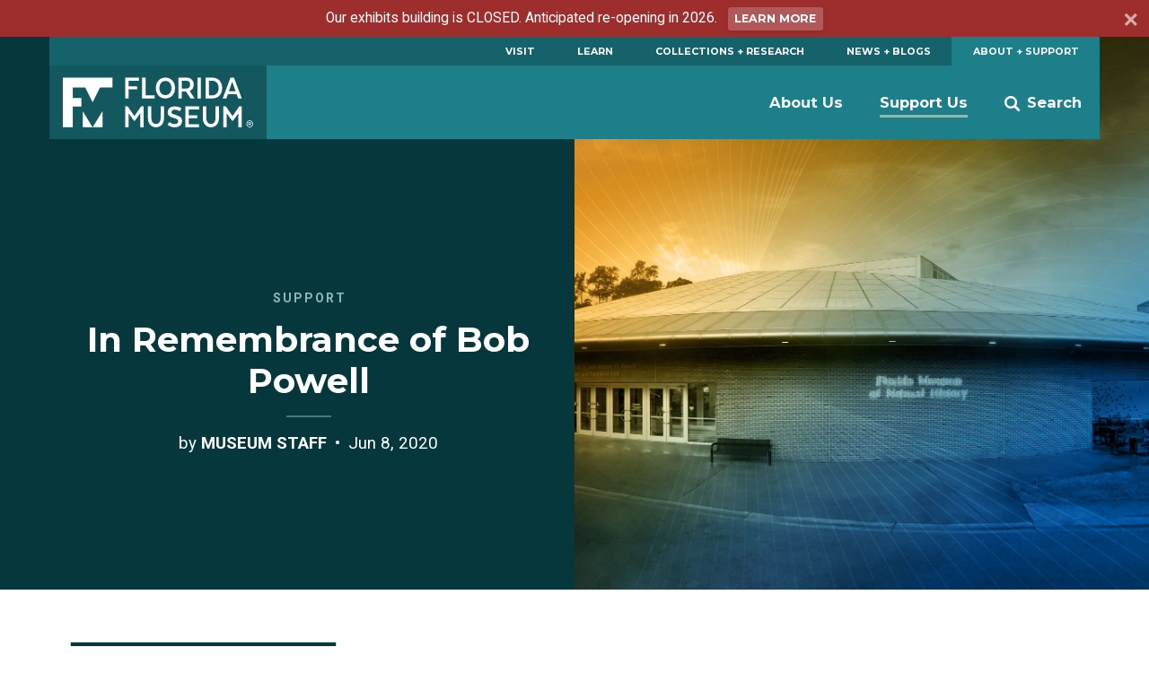

--- FILE ---
content_type: text/html; charset=UTF-8
request_url: https://www.floridamuseum.ufl.edu/support/inspired-giving/in-remembrance-of-bob-powell/
body_size: 11091
content:
<!doctype html>
<html lang="en-US" prefix="og: http://ogp.me/ns# fb: http://ogp.me/ns/fb#">
	<head>
	<meta charset="utf-8">
	<meta http-equiv="x-ua-compatible" content="ie=edge">
	<meta name="viewport" content="width=device-width, initial-scale=1">
	<meta name="twitter:card" content="summary_large_image">
		<link rel="shortcut icon" href="https://www.floridamuseum.ufl.edu/wp-content/themes/wp-floridamuseum-theme/dist/favicon.ico"/>
	<link rel="apple-touch-icon" href="https://www.floridamuseum.ufl.edu/wp-content/themes/wp-floridamuseum-theme/dist/apple-touch-icon.png">
	<!-- Google Tag Manager -->
<script>(function(w,d,s,l,i){w[l]=w[l]||[];w[l].push({'gtm.start':
new Date().getTime(),event:'gtm.js'});var f=d.getElementsByTagName(s)[0],
j=d.createElement(s),dl=l!='dataLayer'?'&l='+l:'';j.async=true;j.src=
'https://www.googletagmanager.com/gtm.js?id='+i+dl;f.parentNode.insertBefore(j,f);
})(window,document,'script','dataLayer','GTM-TLN6THM');</script>
<!-- End Google Tag Manager -->
	<title>In Remembrance of Bob Powell &#8211; Support</title>
<meta name='robots' content='max-image-preview:large' />
<link rel='dns-prefetch' href='//fonts.googleapis.com' />
<style id='wp-img-auto-sizes-contain-inline-css' type='text/css'>
img:is([sizes=auto i],[sizes^="auto," i]){contain-intrinsic-size:3000px 1500px}
/*# sourceURL=wp-img-auto-sizes-contain-inline-css */
</style>
<style id='classic-theme-styles-inline-css' type='text/css'>
/*! This file is auto-generated */
.wp-block-button__link{color:#fff;background-color:#32373c;border-radius:9999px;box-shadow:none;text-decoration:none;padding:calc(.667em + 2px) calc(1.333em + 2px);font-size:1.125em}.wp-block-file__button{background:#32373c;color:#fff;text-decoration:none}
/*# sourceURL=/wp-includes/css/classic-themes.min.css */
</style>
<link rel='stylesheet' id='fm-announcement-bar-css' href='https://www.floridamuseum.ufl.edu/wp-content/plugins/wp-floridamuseum-announcement-bar/public/css/fm-announcement-bar-public.css?ver=1.0.4' type='text/css' media='all' />
<link rel='stylesheet' id='tablepress-default-css' href='https://www.floridamuseum.ufl.edu/wp-content/plugins/tablepress/css/build/default.css?ver=2.4.4' type='text/css' media='all' />
<link rel='stylesheet' id='flmnh-icon-font-css-css' href='https://www.floridamuseum.ufl.edu/wp-content/plugins/wp-floridamuseum-shortcodes/includes/icon-fonts/lib/flmnh-icons/icons.css?ver=6.9' type='text/css' media='all' />
<link rel='stylesheet' id='flmnh/css-css' href='https://www.floridamuseum.ufl.edu/wp-content/themes/wp-floridamuseum-theme/dist/assets/site_css-CfiueYe0.css' type='text/css' media='screen' />
<link rel='stylesheet' id='flmnh/google-fonts-css' href='https://fonts.googleapis.com/css?family=Bitter:400,400i,500,500i,700|Montserrat:400,500,700,700i|Roboto:400,400i,700,700i|PT+Serif:400,400i' type='text/css' media='all' />
<script type="text/javascript" src="https://www.floridamuseum.ufl.edu/support/wp-includes/js/jquery/jquery.min.js?ver=3.7.1" id="jquery-core-js"></script>
<script type="text/javascript" src="https://www.floridamuseum.ufl.edu/wp-content/plugins/wp-floridamuseum-announcement-bar/public/js/fm-announcement-bar-public.js?ver=1.0.4" id="fm-announcement-bar-js"></script>
<link rel="canonical" href="https://www.floridamuseum.ufl.edu/support/inspired-giving/in-remembrance-of-bob-powell/" />
<!-- Stream WordPress user activity plugin v4.1.1 -->

<!-- START - Open Graph and Twitter Card Tags 3.3.7 -->
 <!-- Facebook Open Graph -->
  <meta property="og:locale" content="en_US"/>
  <meta property="og:site_name" content="Support"/>
  <meta property="og:title" content="In Remembrance of Bob Powell"/>
  <meta property="og:url" content="https://www.floridamuseum.ufl.edu/support/inspired-giving/in-remembrance-of-bob-powell/"/>
  <meta property="og:type" content="article"/>
  <meta property="og:description" content="I was extremely saddened to learn about the passing of Bob Powell. Bob and Ann, along with his brother Steve and wife Carol, rank among the most generous supporters of the Florida Museum of Natural History. In fact, their lead gift made possible ‘Powell Hall,’ home to the Museum’s Education and Exhi"/>
  <meta property="og:image" content="https://www.floridamuseum.ufl.edu/wp-content/uploads/sites/14/2017/11/iphs-florida-museum-building.jpg"/>
  <meta property="og:image:url" content="https://www.floridamuseum.ufl.edu/wp-content/uploads/sites/14/2017/11/iphs-florida-museum-building.jpg"/>
  <meta property="og:image:secure_url" content="https://www.floridamuseum.ufl.edu/wp-content/uploads/sites/14/2017/11/iphs-florida-museum-building.jpg"/>
  <meta property="article:published_time" content="2020-06-08T14:15:35-04:00"/>
  <meta property="article:modified_time" content="2020-06-11T09:37:10-04:00" />
  <meta property="og:updated_time" content="2020-06-11T09:37:10-04:00" />
  <meta property="article:section" content="Donor Story"/>
  <meta property="article:publisher" content="https://www.facebook.com/FloridaMuseum"/>
  <meta property="fb:app_id" content="1360265010672366"/>
 <!-- Google+ / Schema.org -->
 <!-- Twitter Cards -->
  <meta name="twitter:title" content="In Remembrance of Bob Powell"/>
  <meta name="twitter:url" content="https://www.floridamuseum.ufl.edu/support/inspired-giving/in-remembrance-of-bob-powell/"/>
  <meta name="twitter:description" content="I was extremely saddened to learn about the passing of Bob Powell. Bob and Ann, along with his brother Steve and wife Carol, rank among the most generous supporters of the Florida Museum of Natural History. In fact, their lead gift made possible ‘Powell Hall,’ home to the Museum’s Education and Exhi"/>
  <meta name="twitter:image" content="https://www.floridamuseum.ufl.edu/wp-content/uploads/sites/14/2017/11/iphs-florida-museum-building.jpg"/>
  <meta name="twitter:card" content="summary_large_image"/>
 <!-- SEO -->
 <!-- Misc. tags -->
 <!-- is_singular -->
<!-- END - Open Graph and Twitter Card Tags 3.3.7 -->
	
<style id='global-styles-inline-css' type='text/css'>
:root{--wp--preset--aspect-ratio--square: 1;--wp--preset--aspect-ratio--4-3: 4/3;--wp--preset--aspect-ratio--3-4: 3/4;--wp--preset--aspect-ratio--3-2: 3/2;--wp--preset--aspect-ratio--2-3: 2/3;--wp--preset--aspect-ratio--16-9: 16/9;--wp--preset--aspect-ratio--9-16: 9/16;--wp--preset--color--black: #000000;--wp--preset--color--cyan-bluish-gray: #abb8c3;--wp--preset--color--white: #ffffff;--wp--preset--color--pale-pink: #f78da7;--wp--preset--color--vivid-red: #cf2e2e;--wp--preset--color--luminous-vivid-orange: #ff6900;--wp--preset--color--luminous-vivid-amber: #fcb900;--wp--preset--color--light-green-cyan: #7bdcb5;--wp--preset--color--vivid-green-cyan: #00d084;--wp--preset--color--pale-cyan-blue: #8ed1fc;--wp--preset--color--vivid-cyan-blue: #0693e3;--wp--preset--color--vivid-purple: #9b51e0;--wp--preset--gradient--vivid-cyan-blue-to-vivid-purple: linear-gradient(135deg,rgb(6,147,227) 0%,rgb(155,81,224) 100%);--wp--preset--gradient--light-green-cyan-to-vivid-green-cyan: linear-gradient(135deg,rgb(122,220,180) 0%,rgb(0,208,130) 100%);--wp--preset--gradient--luminous-vivid-amber-to-luminous-vivid-orange: linear-gradient(135deg,rgb(252,185,0) 0%,rgb(255,105,0) 100%);--wp--preset--gradient--luminous-vivid-orange-to-vivid-red: linear-gradient(135deg,rgb(255,105,0) 0%,rgb(207,46,46) 100%);--wp--preset--gradient--very-light-gray-to-cyan-bluish-gray: linear-gradient(135deg,rgb(238,238,238) 0%,rgb(169,184,195) 100%);--wp--preset--gradient--cool-to-warm-spectrum: linear-gradient(135deg,rgb(74,234,220) 0%,rgb(151,120,209) 20%,rgb(207,42,186) 40%,rgb(238,44,130) 60%,rgb(251,105,98) 80%,rgb(254,248,76) 100%);--wp--preset--gradient--blush-light-purple: linear-gradient(135deg,rgb(255,206,236) 0%,rgb(152,150,240) 100%);--wp--preset--gradient--blush-bordeaux: linear-gradient(135deg,rgb(254,205,165) 0%,rgb(254,45,45) 50%,rgb(107,0,62) 100%);--wp--preset--gradient--luminous-dusk: linear-gradient(135deg,rgb(255,203,112) 0%,rgb(199,81,192) 50%,rgb(65,88,208) 100%);--wp--preset--gradient--pale-ocean: linear-gradient(135deg,rgb(255,245,203) 0%,rgb(182,227,212) 50%,rgb(51,167,181) 100%);--wp--preset--gradient--electric-grass: linear-gradient(135deg,rgb(202,248,128) 0%,rgb(113,206,126) 100%);--wp--preset--gradient--midnight: linear-gradient(135deg,rgb(2,3,129) 0%,rgb(40,116,252) 100%);--wp--preset--font-size--small: 13px;--wp--preset--font-size--medium: 20px;--wp--preset--font-size--large: 36px;--wp--preset--font-size--x-large: 42px;--wp--preset--spacing--20: 0.44rem;--wp--preset--spacing--30: 0.67rem;--wp--preset--spacing--40: 1rem;--wp--preset--spacing--50: 1.5rem;--wp--preset--spacing--60: 2.25rem;--wp--preset--spacing--70: 3.38rem;--wp--preset--spacing--80: 5.06rem;--wp--preset--shadow--natural: 6px 6px 9px rgba(0, 0, 0, 0.2);--wp--preset--shadow--deep: 12px 12px 50px rgba(0, 0, 0, 0.4);--wp--preset--shadow--sharp: 6px 6px 0px rgba(0, 0, 0, 0.2);--wp--preset--shadow--outlined: 6px 6px 0px -3px rgb(255, 255, 255), 6px 6px rgb(0, 0, 0);--wp--preset--shadow--crisp: 6px 6px 0px rgb(0, 0, 0);}:where(.is-layout-flex){gap: 0.5em;}:where(.is-layout-grid){gap: 0.5em;}body .is-layout-flex{display: flex;}.is-layout-flex{flex-wrap: wrap;align-items: center;}.is-layout-flex > :is(*, div){margin: 0;}body .is-layout-grid{display: grid;}.is-layout-grid > :is(*, div){margin: 0;}:where(.wp-block-columns.is-layout-flex){gap: 2em;}:where(.wp-block-columns.is-layout-grid){gap: 2em;}:where(.wp-block-post-template.is-layout-flex){gap: 1.25em;}:where(.wp-block-post-template.is-layout-grid){gap: 1.25em;}.has-black-color{color: var(--wp--preset--color--black) !important;}.has-cyan-bluish-gray-color{color: var(--wp--preset--color--cyan-bluish-gray) !important;}.has-white-color{color: var(--wp--preset--color--white) !important;}.has-pale-pink-color{color: var(--wp--preset--color--pale-pink) !important;}.has-vivid-red-color{color: var(--wp--preset--color--vivid-red) !important;}.has-luminous-vivid-orange-color{color: var(--wp--preset--color--luminous-vivid-orange) !important;}.has-luminous-vivid-amber-color{color: var(--wp--preset--color--luminous-vivid-amber) !important;}.has-light-green-cyan-color{color: var(--wp--preset--color--light-green-cyan) !important;}.has-vivid-green-cyan-color{color: var(--wp--preset--color--vivid-green-cyan) !important;}.has-pale-cyan-blue-color{color: var(--wp--preset--color--pale-cyan-blue) !important;}.has-vivid-cyan-blue-color{color: var(--wp--preset--color--vivid-cyan-blue) !important;}.has-vivid-purple-color{color: var(--wp--preset--color--vivid-purple) !important;}.has-black-background-color{background-color: var(--wp--preset--color--black) !important;}.has-cyan-bluish-gray-background-color{background-color: var(--wp--preset--color--cyan-bluish-gray) !important;}.has-white-background-color{background-color: var(--wp--preset--color--white) !important;}.has-pale-pink-background-color{background-color: var(--wp--preset--color--pale-pink) !important;}.has-vivid-red-background-color{background-color: var(--wp--preset--color--vivid-red) !important;}.has-luminous-vivid-orange-background-color{background-color: var(--wp--preset--color--luminous-vivid-orange) !important;}.has-luminous-vivid-amber-background-color{background-color: var(--wp--preset--color--luminous-vivid-amber) !important;}.has-light-green-cyan-background-color{background-color: var(--wp--preset--color--light-green-cyan) !important;}.has-vivid-green-cyan-background-color{background-color: var(--wp--preset--color--vivid-green-cyan) !important;}.has-pale-cyan-blue-background-color{background-color: var(--wp--preset--color--pale-cyan-blue) !important;}.has-vivid-cyan-blue-background-color{background-color: var(--wp--preset--color--vivid-cyan-blue) !important;}.has-vivid-purple-background-color{background-color: var(--wp--preset--color--vivid-purple) !important;}.has-black-border-color{border-color: var(--wp--preset--color--black) !important;}.has-cyan-bluish-gray-border-color{border-color: var(--wp--preset--color--cyan-bluish-gray) !important;}.has-white-border-color{border-color: var(--wp--preset--color--white) !important;}.has-pale-pink-border-color{border-color: var(--wp--preset--color--pale-pink) !important;}.has-vivid-red-border-color{border-color: var(--wp--preset--color--vivid-red) !important;}.has-luminous-vivid-orange-border-color{border-color: var(--wp--preset--color--luminous-vivid-orange) !important;}.has-luminous-vivid-amber-border-color{border-color: var(--wp--preset--color--luminous-vivid-amber) !important;}.has-light-green-cyan-border-color{border-color: var(--wp--preset--color--light-green-cyan) !important;}.has-vivid-green-cyan-border-color{border-color: var(--wp--preset--color--vivid-green-cyan) !important;}.has-pale-cyan-blue-border-color{border-color: var(--wp--preset--color--pale-cyan-blue) !important;}.has-vivid-cyan-blue-border-color{border-color: var(--wp--preset--color--vivid-cyan-blue) !important;}.has-vivid-purple-border-color{border-color: var(--wp--preset--color--vivid-purple) !important;}.has-vivid-cyan-blue-to-vivid-purple-gradient-background{background: var(--wp--preset--gradient--vivid-cyan-blue-to-vivid-purple) !important;}.has-light-green-cyan-to-vivid-green-cyan-gradient-background{background: var(--wp--preset--gradient--light-green-cyan-to-vivid-green-cyan) !important;}.has-luminous-vivid-amber-to-luminous-vivid-orange-gradient-background{background: var(--wp--preset--gradient--luminous-vivid-amber-to-luminous-vivid-orange) !important;}.has-luminous-vivid-orange-to-vivid-red-gradient-background{background: var(--wp--preset--gradient--luminous-vivid-orange-to-vivid-red) !important;}.has-very-light-gray-to-cyan-bluish-gray-gradient-background{background: var(--wp--preset--gradient--very-light-gray-to-cyan-bluish-gray) !important;}.has-cool-to-warm-spectrum-gradient-background{background: var(--wp--preset--gradient--cool-to-warm-spectrum) !important;}.has-blush-light-purple-gradient-background{background: var(--wp--preset--gradient--blush-light-purple) !important;}.has-blush-bordeaux-gradient-background{background: var(--wp--preset--gradient--blush-bordeaux) !important;}.has-luminous-dusk-gradient-background{background: var(--wp--preset--gradient--luminous-dusk) !important;}.has-pale-ocean-gradient-background{background: var(--wp--preset--gradient--pale-ocean) !important;}.has-electric-grass-gradient-background{background: var(--wp--preset--gradient--electric-grass) !important;}.has-midnight-gradient-background{background: var(--wp--preset--gradient--midnight) !important;}.has-small-font-size{font-size: var(--wp--preset--font-size--small) !important;}.has-medium-font-size{font-size: var(--wp--preset--font-size--medium) !important;}.has-large-font-size{font-size: var(--wp--preset--font-size--large) !important;}.has-x-large-font-size{font-size: var(--wp--preset--font-size--x-large) !important;}
/*# sourceURL=global-styles-inline-css */
</style>
</head>
	<body class="wp-singular post-template-default single single-post postid-457 single-format-standard wp-theme-wp-floridamuseum-theme in-remembrance-of-bob-powell sidebar-page">
		<!-- Google Tag Manager (noscript) -->
<noscript aria-hidden="true"><iframe src="https://www.googletagmanager.com/ns.html?id=GTM-TLN6THM" height="0" width="0" style="display:none;visibility:hidden"></iframe></noscript>
<!-- End Google Tag Manager (noscript) -->
		<!--[if IE]>
		<div class="alert alert-warning">
			You are using an <strong>outdated</strong> browser. Please <a href="http://browsehappy.com/">upgrade your browser</a> to improve your experience.		</div>
		<![endif]-->
	<header role="banner" class="fm-announcement-bar" style="background-color: #9e2e2e" data-timestamp="1742769818">
    <div class="fm-announcement-bar-msg">
		Our exhibits building is CLOSED. Anticipated re-opening in 2026.
					<a class="c-button" href="https://www.floridamuseum.ufl.edu/visit/expansion/">Learn More</a>
		
		<button aria-label="Dismiss announcement" class="js-dismiss-announcement-bar dismiss-btn">
			<svg class="dismiss" aria-hidden="true" focusable="false" viewBox="0 0 26 26" xmlns="http://www.w3.org/2000/svg">
				<path d="M22.245 4.015c.313.313.313.826 0 1.14l-6.276 6.27c-.314.31-.314.825 0 1.14l6.272 6.27c.313.314.313.827 0 1.14l-2.285 2.278c-.314.312-.828.312-1.142 0l-6.27-6.27c-.314-.314-.83-.314-1.142 0l-6.276 6.266c-.313.312-.828.312-1.14 0l-2.283-2.28c-.313-.314-.313-.827 0-1.14l6.278-6.27c.313-.312.313-.826 0-1.14L1.71 5.147c-.315-.313-.315-.827 0-1.14L3.992 1.73c.315-.313.828-.313 1.142 0L11.405 8c.314.314.828.314 1.14 0l6.277-6.266c.312-.312.826-.312 1.14 0l2.283 2.28z"></path>
			</svg>
		</button>
	</div>
</header>

<header class="c-header js-header" role="banner">
	<a href="#main" class="skip-link">Skip to main content</a>
	<div class="o-wrapper">
		<nav class="c-header__primary-nav" aria-label="Florida Museum Global Navigation">
		<ul id="menu-global-navigation" class="c-primary-site-nav "><li id="menu-item-588" class="menu-item menu-item-type-custom menu-item-object-custom menu-item-588 site-home"><a href="/visit-info/">Visit</a></li>
<li id="menu-item-592" class="menu-item menu-item-type-custom menu-item-object-custom menu-item-592"><a href="/learn-discover/">Learn</a></li>
<li id="menu-item-595" class="menu-item menu-item-type-custom menu-item-object-custom menu-item-595"><a href="/collections-research/">Collections + Research</a></li>
<li id="menu-item-599" class="menu-item menu-item-type-custom menu-item-object-custom menu-item-599"><a href="/news-blogs/">News + Blogs</a></li>
<li id="menu-item-605" class="menu-item menu-item-type-custom menu-item-object-custom menu-item-605 is-active-nav"><a href="/about-support/">About + Support</a></li>
</ul>		</nav>
		<nav class="c-header__site-nav js-desktop-site-nav" aria-label="Site Navigation">
			<div class="c-header__toggle-nav js-site-nav-toggle">
				<div class="c-header__toggle-nav-inner"></div>
			</div>
			<div class="c-site-logo c-header__site-logo">
				<h1><a href="/" rel="home">Florida Museum</a></h1>
			</div>
			<ul class="c-header__search-wrap">
				<li>
					<div class="c-header__search">
						<div class="search" role="search">
							<form id="search-form" class="search-form" action="/search">
								<label for="q" id="search-label" class="u-visuallyhidden">Search</label>
								<input aria-labelledby="search-label" id="q" required type="search" name="q" class="search-field" value="" placeholder="Search Florida Museum">
								<button type="submit" class="button u-visuallyhidden">Submit</button>
							</form>
						</div>
					</div>
					<a href="#" class="js-toggle-search">
						<svg class="c-header__search-icon" viewBox="0 0 24 24" width="24" height="24" preserveAspectRatio="xMinYMax">
							<!-- <svg width="24px" height="24px" viewBox="0 0 24 24" version="1.1" xmlns="http://www.w3.org/2000/svg" xmlns:xlink="http://www.w3.org/1999/xlink"> -->
    <g id="Symbols" stroke="none" stroke-width="1" fill="none" fill-rule="evenodd">
        <g id="Mobile-Nav" transform="translate(-332.000000, -18.000000)" fill="#FFFFFF">
            <g id="Search">
                <g transform="translate(332.000000, 18.000000)">
                    <path d="M23.412637,20.5763048 L18.1987599,15.3625236 C18.1710505,15.3348142 18.1385471,15.3154463 18.1095912,15.2896545 C19.1355109,13.7334207 19.7342836,11.8705615 19.7342836,9.86723769 C19.7342836,4.41768673 15.3165969,0 9.86714181,0 C4.41768673,0 0,4.41768673 0,9.86714181 C0,15.316501 4.41759085,19.7342836 9.86704593,19.7342836 C11.8704657,19.7342836 13.7332289,19.1355109 15.2894628,18.1095912 C15.3152546,18.1384512 15.3345265,18.1709546 15.3622359,18.1986641 L20.5762089,23.412637 C21.3594554,24.1957877 22.6292946,24.1957877 23.412637,23.412637 C24.1957877,22.6293905 24.1957877,21.3595513 23.412637,20.5763048 L23.412637,20.5763048 Z M9.86714181,16.3136566 C6.30672121,16.3136566 3.42053118,13.4274665 3.42053118,9.86714181 C3.42053118,6.30672121 6.30681709,3.42053118 9.86714181,3.42053118 C13.4273706,3.42053118 16.3136566,6.30681709 16.3136566,9.86714181 C16.3136566,13.4274665 13.4273706,16.3136566 9.86714181,16.3136566 L9.86714181,16.3136566 Z" id="search"></path>
                </g>
            </g>
        </g>
    </g>
<!-- </svg> -->
						</svg>
						<span>Search</span>
					</a>
				</li>
			</ul>
			<div class="js-site-nav site-nav-children">
				<ul id="menu-global-navigation-1" class="c-primary-site-nav mobile"><li class="menu-item menu-item-type-custom menu-item-object-custom menu-item-588 site-home"><a href="/visit-info/">Visit</a></li>
<li class="menu-item menu-item-type-custom menu-item-object-custom menu-item-592"><a href="/learn-discover/">Learn</a></li>
<li class="menu-item menu-item-type-custom menu-item-object-custom menu-item-595"><a href="/collections-research/">Collections + Research</a></li>
<li class="menu-item menu-item-type-custom menu-item-object-custom menu-item-599"><a href="/news-blogs/">News + Blogs</a></li>
<li class="menu-item menu-item-type-custom menu-item-object-custom menu-item-605 is-active-nav"><a href="/about-support/">About + Support</a></li>
</ul>				<ul id="menu-global-navigation-2" class="menu"><li id="menu-item-606" class="menu-item menu-item-type-custom menu-item-object-custom menu-item-606 js-has-dropdown" data-content="about-us"><a href="/about/">About Us</a></li>
<li id="menu-item-607" class="menu-item menu-item-type-custom menu-item-object-custom menu-item-607 is-active-nav js-has-dropdown" data-content="support-us"><a href="/support/">Support Us</a></li>
</ul>			</div>
		</nav>
		<div class="morph-dropdown-wrapper">
			<div class="js-dropdown-list dropdown-list">
				<div class="triangle"></div>
					<ul>
						<li id="about-us" class="js-dropdown dropdown">
	<div class="js-content content">
		<ul>
			<li><a href="/about/">About Us</a></li>
			<li><a href="/directory/">Staff Directory</a></li>
		</ul>
	</div>
</li>
<li id="support-us" class="js-dropdown dropdown">
	<div class="js-content content">
		<ul>
			<li><a href="/membership/">Become a Member</a></li>
			<li><a href="/support/make-a-gift/">Make a Gift</a></li>
			<li><a href="/volunteers/">Volunteer Your Time</a></li>
		</ul>
	</div>
</li>
					</ul>
				<div class="js-bg-layer bg-layer" aria-hidden="true"></div>
			</div> <!-- dropdown-list -->
		</div> <!-- morph-dropdown-wrapper -->
	</div>
</header>
<div class="masthead masthead--half-size" role="complementary">
	<div class="o-wrapper--large">
	  <div class="overlay"></div>
	  <div class="o-wrapper">
		<div class="masthead__info">

						<p class="masthead__category masthead__category--half-mast">Support</p>
			
		  	<h1 id="page-heading" class="masthead__heading">In Remembrance of Bob Powell</h1>

			
			
							<div class="masthead__meta">
					<span class="masthead__meta-author">by <span class="meta-author-name">Museum Staff</span></span>
					<time class="masthead__post-time" datetime="2020-06-08T18:15:35+00:00">Jun 8, 2020</time>
				</div>
			
		</div>
		<div class="masthead__image o-wrapper--large b-lazy" data-src="https://www.floridamuseum.ufl.edu/wp-content/uploads/sites/14/2017/11/iphs-florida-museum-building.jpg"></div>
	</div>
  </div>
</div>
	<div class="o-wrapper o-page-content ">
					<aside class="o-sidebar--page">
			<div class="menu-support-container"><ul id="menu-support" class="c-sidebar-site-nav"><li id="menu-item-89" class="menu-item menu-item-type-post_type menu-item-object-page menu-item-home menu-item-89 site-home"><a href="https://www.floridamuseum.ufl.edu/support/">Support Us</a><a class="site-home__toggle"></a></li><ul class="sub-menu-wrapper"></li>
<li id="menu-item-90" class="menu-item menu-item-type-custom menu-item-object-custom menu-item-has-children menu-item-90"><a href="https://www.floridamuseum.ufl.edu/membership/">Become a Member</a>
<ul class="sub-menu">
	<li id="menu-item-103" class="menu-item menu-item-type-custom menu-item-object-custom menu-item-103"><a href="https://www.floridamuseum.ufl.edu/membership/events/">Members-Only Events</a></li>
	<li id="menu-item-104" class="menu-item menu-item-type-custom menu-item-object-custom menu-item-104"><a href="https://www.floridamuseum.ufl.edu/membership/corporate/">Corporate Membership</a></li>
	<li id="menu-item-843" class="menu-item menu-item-type-custom menu-item-object-custom menu-item-843"><a href="https://www.floridamuseum.ufl.edu/membership/digital-cards/">Digital Cards</a></li>
	<li id="menu-item-844" class="menu-item menu-item-type-custom menu-item-object-custom menu-item-844"><a href="https://www.floridamuseum.ufl.edu/membership/contact/">Contact Membership</a></li>
	<li id="menu-item-431" class="menu-item menu-item-type-custom menu-item-object-custom menu-item-431"><a href="https://www.floridamuseum.ufl.edu/membership/memos/">Membership Memos</a></li>
</ul>
</li>
<li id="menu-item-73" class="menu-item menu-item-type-post_type menu-item-object-page menu-item-has-children menu-item-73"><a href="https://www.floridamuseum.ufl.edu/support/make-a-gift/">Make a Gift</a>
<ul class="sub-menu">
	<li id="menu-item-68" class="menu-item menu-item-type-post_type menu-item-object-page menu-item-68"><a href="https://www.floridamuseum.ufl.edu/support/ways-to-give/">Many Ways to Give</a></li>
	<li id="menu-item-520" class="menu-item menu-item-type-post_type menu-item-object-page menu-item-520"><a href="https://www.floridamuseum.ufl.edu/support/payroll-deduction/">Payroll Deduction</a></li>
	<li id="menu-item-69" class="menu-item menu-item-type-post_type menu-item-object-page menu-item-69"><a href="https://www.floridamuseum.ufl.edu/support/butterfly-connection/">Butterfly Connection Program</a></li>
	<li id="menu-item-394" class="menu-item menu-item-type-post_type menu-item-object-page current_page_parent menu-item-394"><a href="https://www.floridamuseum.ufl.edu/support/inspired-giving/">Inspired Giving</a></li>
</ul>
</li>
<li id="menu-item-91" class="menu-item menu-item-type-custom menu-item-object-custom menu-item-has-children menu-item-91"><a href="https://www.floridamuseum.ufl.edu/volunteers/">Volunteer Your Time</a>
<ul class="sub-menu">
	<li id="menu-item-105" class="menu-item menu-item-type-custom menu-item-object-custom menu-item-105"><a href="https://www.floridamuseum.ufl.edu/volunteers/adults/">Adults (18+)</a></li>
	<li id="menu-item-106" class="menu-item menu-item-type-custom menu-item-object-custom menu-item-106"><a href="https://www.floridamuseum.ufl.edu/volunteers/adult-orientation/">Adult Orientation</a></li>
	<li id="menu-item-107" class="menu-item menu-item-type-custom menu-item-object-custom menu-item-107"><a href="https://www.floridamuseum.ufl.edu/volunteers/juniors/">Juniors (14-17)</a></li>
	<li id="menu-item-433" class="menu-item menu-item-type-custom menu-item-object-custom menu-item-433"><a href="https://www.floridamuseum.ufl.edu/volunteers/program-staff/">Program Staff</a></li>
	<li id="menu-item-432" class="menu-item menu-item-type-custom menu-item-object-custom menu-item-432"><a href="https://www.floridamuseum.ufl.edu/volunteers/volunteer-blog/">Volunteer Blog</a></li>
</ul>
</li>
</ul></div>			</aside>
		
		<main id="main" class="content" aria-labelledby="page-heading">
			  <article class="post-457 post type-post status-publish format-standard has-post-thumbnail hentry category-donor-story">
    <div class="entry-content">
      <div>
<p><em>I was extremely saddened to learn about the passing of Bob Powell. Bob and Ann, along with his brother Steve and wife Carol, rank among the most generous supporters of the Florida Museum of Natural History. In fact, their lead gift made possible ‘Powell Hall,’ home to the Museum’s Education and Exhibition Center at the UF Cultural Plaza. It was my privilege to know Bob Powell for more than 25 years, not only as a Museum donor and advocate for natural Florida, but as a friend. He will be missed.</em></p>
<p><em>– Florida Museum Director Douglas Jones</em></p>
<p>Robert Otis Powell (aka Bob, Bobby, Otis, Hut, Hook, Wingman) passed away peacefully on May 30, 2020, with his wife and children at his bedside. He was 88 years old, born on March 8, 1932, in Fort Lauderdale, Florida, to John Stephen and Dorothy Jones Powell.</p>
<figure id="attachment_462" style="max-width: 333px" class="wp-caption alignright"><a data-sub-html="Bob and Ann Powell at the Florida Museum&#039;s 100th Anniversary Gala (2017) " href="https://www.floridamuseum.ufl.edu/wp-content/uploads/sites/14/2020/05/websized-170422-0202.jpg"><img fetchpriority="high" decoding="async" class="wp-image-462 size-medium" src="https://www.floridamuseum.ufl.edu/wp-content/uploads/sites/14/2020/05/websized-170422-0202-333x500.jpg" alt="Bob and Ann Powell" width="333" height="500" srcset="https://www.floridamuseum.ufl.edu/wp-content/uploads/sites/14/2020/05/websized-170422-0202-333x500.jpg 333w, https://www.floridamuseum.ufl.edu/wp-content/uploads/sites/14/2020/05/websized-170422-0202-683x1024.jpg 683w, https://www.floridamuseum.ufl.edu/wp-content/uploads/sites/14/2020/05/websized-170422-0202-768x1152.jpg 768w, https://www.floridamuseum.ufl.edu/wp-content/uploads/sites/14/2020/05/websized-170422-0202-1024x1536.jpg 1024w, https://www.floridamuseum.ufl.edu/wp-content/uploads/sites/14/2020/05/websized-170422-0202.jpg 1200w" sizes="(max-width: 333px) 100vw, 333px" /></a><figcaption class="wp-caption-text">Bob and Ann Powell at the Florida Museum&#8217;s 100th Anniversary Gala (2017)</figcaption></figure>
<p>He enjoyed growing up in Fort Lauderdale when it was a small town and he would ride his bicycle to the beach to hang out with his friends shooting baskets. He attended South Side Elementary School and graduated from Fort Lauderdale High School in 1950 where he lettered in basketball. He went to the University of Florida where he joined the Phi Delta Theta fraternity, graduating with a degree in Civil Engineering in 1955. He was a loyal and supportive &#8220;Gator&#8221; all his life, donating generously in support of the Florida Museum of Natural History at the University of Florida and establishing the Powell Family Structures and Materials laboratory.</p>
<p>After graduation, he went into the Air Force where he fulfilled his dream of becoming a pilot flying jets. Following his service in the Air Force, he returned to Fort Lauderdale to become a partner in the family marine and bridge building business, Powell Brothers, Inc., where he still went to the office every day. He served as a Director on the Board of what is now Trust Bank through its many transitions from the 1970s until he reached mandatory retirement age in 2002.</p>
<p>He was an enthusiastic outdoors man who enjoyed hunting and fishing locally and in countries around the world. In his later years, he loved spending time at his property near Okeechobee sitting on the porch of the cabin watching the deer and turkeys come up to feed or riding around in his Polaris observing the wildlife. He was an active member of Shikar Safari Club International, African Safari Club of Florida and Ducks Unlimited conservation organizations.</p>
<p>He was an avid NASCAR fan always pulling for the Fords as his family had a Ford agency in Fort Lauderdale for many years. He attended races all around the country, often camping out at the track in his motor home. He was a partner in a race car at one time, but they never made it to the big races. He loved tinkering with engines and built go-karts for himself and his wife which they raced as part of a local club. He also built a small race boat which he raced locally.</p>
<p>He enjoyed spending summers at his home in the mountains of North Carolina and at his house in the Florida Keys. The mini-lobster season was an annual family event with him as captain of the boat and the children diving – lots of war stories and good times.</p>
<p>He was preceded in death by his parents, his brother John Stephen Powell, Jr., and his son John Casey Powell. He is survived by his wife of 63 years, Ann Selle Powell; his son Robert Otis Powell, Jr. and his wife Dorothy, and grandsons Robert Otis Powell III and Rogan Armstrong Powell; his daughter Ann K. (Kaki) Gambardella and her husband Steven Gambardella, and grandsons Steven Nicolas Gambardella and Gavin Thomas Gambardella.</p>
<p>He was a devoted husband, father, grandfather and good friend who will be missed by many. He was fair, honest, kind and loyal – a true gentleman respected by all who knew him.</p>
<p>&#8220;Your presence we miss, your memories we treasure; Loving you always, forgetting you never.&#8221;</p>
<p>A celebration of his life will be held at some future date. If desired, a contribution in his honor may be made to Children&#8217;s Aid Club, 3296 N. Federal Highway, #11503, Fort Lauderdale, FL 33339-1503, or the UF Foundation Florida Museum Building and Renovation Fund #014717, P.O. Box 112710, Gainesville, FL 32611.</p>
</div>
<hr />
<p>All gifts given in Powell&#8217;s honor will be directed to the Florida Museum&#8217;s <a href="https://www.uff.ufl.edu/giving-opportunities/014717-flmnh-building-and-renovation-fund/">Building and Renovation Fund</a>.</p>
    </div>
    <footer>
	  
	  <ul class="c-post-categories">Posted In:

	  	  	<li><a href="https://www.floridamuseum.ufl.edu/support/inspired-giving/category/donor-story/" alt="View all posts in Donor Story">Donor Story</a></li>
	  	  </ul>

	  	            </footer>
    
<section id="comments" class="comments">
  
  
  </section>
  </article>
		</main><!-- /.main -->

					<aside class="o-sidebar--post">
			
		<section class="widget recent-posts-2 widget_recent_entries">
		<h3>Recent Posts</h3>
		<ul>
											<li>
					<a href="https://www.floridamuseum.ufl.edu/support/inspired-giving/mcguire-volunteer-spotlight-bob-belmont/">McGuire Volunteer Spotlight: Bob Belmont</a>
									</li>
											<li>
					<a href="https://www.floridamuseum.ufl.edu/support/inspired-giving/gator-giving-day-2025/">Gator Giving Day 2025</a>
									</li>
											<li>
					<a href="https://www.floridamuseum.ufl.edu/support/inspired-giving/the-power-of-community-museum-volunteers-clean-up-mccarty-woods/">The Power of Community: Museum Volunteers Clean Up McCarty Woods</a>
									</li>
											<li>
					<a href="https://www.floridamuseum.ufl.edu/support/inspired-giving/richard-e-and-virginia-j-dolder-endowment/">Richard E. and Virginia J. Dolder Endowment</a>
									</li>
											<li>
					<a href="https://www.floridamuseum.ufl.edu/support/inspired-giving/gator-giving-day-2024/">Gator Giving Day 2024</a>
									</li>
					</ul>

		</section><section class="widget archives-2 widget_archive"><h3>Archives</h3>		<span class="form__select-wrapper">
		<label class="screen-reader-text" for="archives-dropdown-2">Archives</label>
		<select id="archives-dropdown-2" name="archive-dropdown" onchange='document.location.href=this.options[this.selectedIndex].value;'>
			
			<option value="">Select Month</option>
				<option value='https://www.floridamuseum.ufl.edu/support/inspired-giving/2025/03/'> March 2025 </option>
	<option value='https://www.floridamuseum.ufl.edu/support/inspired-giving/2025/02/'> February 2025 </option>
	<option value='https://www.floridamuseum.ufl.edu/support/inspired-giving/2024/11/'> November 2024 </option>
	<option value='https://www.floridamuseum.ufl.edu/support/inspired-giving/2024/03/'> March 2024 </option>
	<option value='https://www.floridamuseum.ufl.edu/support/inspired-giving/2024/02/'> February 2024 </option>
	<option value='https://www.floridamuseum.ufl.edu/support/inspired-giving/2023/02/'> February 2023 </option>
	<option value='https://www.floridamuseum.ufl.edu/support/inspired-giving/2022/01/'> January 2022 </option>
	<option value='https://www.floridamuseum.ufl.edu/support/inspired-giving/2021/10/'> October 2021 </option>
	<option value='https://www.floridamuseum.ufl.edu/support/inspired-giving/2021/05/'> May 2021 </option>
	<option value='https://www.floridamuseum.ufl.edu/support/inspired-giving/2020/10/'> October 2020 </option>
	<option value='https://www.floridamuseum.ufl.edu/support/inspired-giving/2020/06/'> June 2020 </option>
	<option value='https://www.floridamuseum.ufl.edu/support/inspired-giving/2020/05/'> May 2020 </option>
	<option value='https://www.floridamuseum.ufl.edu/support/inspired-giving/2020/04/'> April 2020 </option>
	<option value='https://www.floridamuseum.ufl.edu/support/inspired-giving/2020/03/'> March 2020 </option>
	<option value='https://www.floridamuseum.ufl.edu/support/inspired-giving/2019/01/'> January 2019 </option>

		</select>
		</span>
		</section><section class="widget categories-2 widget_categories"><h3>Categories</h3>
			<ul>
					<li class="cat-item cat-item-7"><a href="https://www.floridamuseum.ufl.edu/support/inspired-giving/category/announcement/">Announcement</a>
</li>
	<li class="cat-item cat-item-3"><a href="https://www.floridamuseum.ufl.edu/support/inspired-giving/category/donor-story/">Donor Story</a>
</li>
	<li class="cat-item cat-item-4"><a href="https://www.floridamuseum.ufl.edu/support/inspired-giving/category/funds/">Funds</a>
</li>
	<li class="cat-item cat-item-1"><a href="https://www.floridamuseum.ufl.edu/support/inspired-giving/category/uncategorized/">Uncategorized</a>
</li>
			</ul>

			</section>			</aside>
		
	</div><!-- /.wrap -->

			<section class="c-post-footer">
	<div class="o-wrapper">
		<div class="o-flex">
					</div>
	</div>
</section>
	
	
<footer class="c-footer">
	<div class="o-wrapper">
	<div class="c-footer__contact-wrap">
		<h4 class="c-footer__heading c-footer_heading--contact">Contact Info</h4>
		<div class="c-footer__contact">
		Marie Emmerson<br />
Executive Director, Advancement<br />
352-273-2087<br />
<a href="mailto:emmerson@ufl.edu">emmerson@ufl.edu</a>		</div>
	</div>
	<nav class="c-footer__site-nav" aria-label="Footer Navigation">
	  <div class="c-footer__nav-list">
		<div class="c-footer__newsletter">
			<h4 class="c-footer__heading">Florida Museum Newsletters</h4>
			<!--<p>Sign up to be the first to hear about upcoming Museum exhibits, events, news, and more.</p>-->
			<a href="/subscribe/" class="c-button c-button--secondary-dark c-button--inline">Subscribe Now</a>

			<h4 class="c-footer__heading">Museum Info</h4>
			<div>
				<p style="margin-bottom: 0;">Exhibits Building Closed for Renovations</p>
				<ul class="c-footer__meta-nav" style="margin-top: 0">
					<li class="c-footer__meta-nav-item"><a href="/visit/expansion/">Learn More</a></li>
				</ul>
			</div>
			<ul class="c-footer__meta-nav" style="margin-top: 1rem;">
				<li class="c-footer__meta-nav-item"><a href="/directory/">Staff Directory</a></li>
			</ul>
		</div>
	  </div>
	  <div class="c-footer__nav-list">
		<h4 class="c-footer__heading">Legal</h4>
		<ul class="c-footer__meta-nav">
		  <li class="c-footer__meta-nav-item"><a href="/about/copyright/">&copy; Copyright 2026</a></li>
		  <li class="c-footer__meta-nav-item"><a href="/contact/">Contact the Web Manager</a></li>
		  <li class="c-footer__meta-nav-item"><a href="https://analytics.google.com">This page uses Google Analytics</a></li>
		  <li class="c-footer__meta-nav-item"><a href="https://www.google.com/policies/privacy/">Google Privacy Policy</a></li>
		  <li class="c-footer__meta-nav-item"><a href="http://privacy.ufl.edu/privacy-policies-and-procedures/onlineinternet-privacy-statement/">UF Privacy Policy</a></li>
		  <li class="c-footer__meta-nav-item"><a href="/about/social-media/">Social Media</a></li>
		  <li class="c-footer__meta-nav-item"><a href="https://www.floridamuseum.ufl.edu/support/wp-login.php?action=shibboleth&idp=preset">Log In</a></li>

						<div class="c-footer__last-modified">
				<span class="small">Page Last Updated: 06/11/2020</span>
			</div>
					</ul>
	  </div>
	</nav>
	<div class="c-footer__site-logos-and-social">
	  <div class="c-footer__site-logos">
		<a aria-label="Florida Museum of Natural History" href="https://www.floridamuseum.ufl.edu/">
			<img class="c-footer__logo" src="https://www.floridamuseum.ufl.edu/wp-content/themes/wp-floridamuseum-theme/dist/assets/fm-logo-BvbW_WxB.svg" alt="Florida Museum of Natural History logo" />
		</a>
		<a aria-label="University of Florida" href="http://www.ufl.edu/">
			<img class="c-footer__logo" src="https://www.floridamuseum.ufl.edu/wp-content/themes/wp-floridamuseum-theme/dist/assets/uf-logo-r4pS3ARA.svg" alt="University of Florida logo" />
		</a>
	  </div>
	</div>
  </div>
</footer>

<script type="text/javascript">
/*<![CDATA[*/
(function() {
var sz = document.createElement('script'); sz.type = 'text/javascript'; sz.async = true;
sz.src = '//siteimproveanalytics.com/js/siteanalyze_27229.js';
var s = document.getElementsByTagName('script')[0]; s.parentNode.insertBefore(sz, s);
})();
/*]]>*/
</script>
<script type="speculationrules">
{"prefetch":[{"source":"document","where":{"and":[{"href_matches":"/support/*"},{"not":{"href_matches":["/support/wp-*.php","/support/wp-admin/*","/wp-content/uploads/sites/14/*","/wp-content/*","/wp-content/plugins/*","/wp-content/themes/wp-floridamuseum-theme/*","/support/*\\?(.+)"]}},{"not":{"selector_matches":"a[rel~=\"nofollow\"]"}},{"not":{"selector_matches":".no-prefetch, .no-prefetch a"}}]},"eagerness":"conservative"}]}
</script>
<script type="text/javascript" src="https://www.floridamuseum.ufl.edu/wp-content/plugins/page-links-to/dist/new-tab.js?ver=3.3.7" id="page-links-to-js"></script>
<script type="module" src="https://www.floridamuseum.ufl.edu/wp-content/themes/wp-floridamuseum-theme/dist/assets/site_js-AOPbF8KN.js"></script>	</body>
</html>

<!-- Dynamic page generated in 0.474 seconds. -->
<!-- Cached page generated by WP-Super-Cache on 2026-01-23 04:26:37 -->

<!-- Compression = gzip -->

--- FILE ---
content_type: text/css
request_url: https://www.floridamuseum.ufl.edu/wp-content/plugins/wp-floridamuseum-announcement-bar/public/css/fm-announcement-bar-public.css?ver=1.0.4
body_size: 426
content:
.fm-announcement-bar {
  display: none;
  font-size: 1rem;
  color: white;
  text-align: center;
  /* background-color: #D14841; */
  background-color: #D7182A;
  position: relative;
  z-index: 3;
  padding: 0.5rem;
}

.fm-announcement-bar .c-button,
.fm-announcement-bar .c-button:active,
.fm-announcement-bar .c-button:hover,
.fm-announcement-bar .c-button:visited {
  font-size: 0.8rem;
  margin-left: 0.5rem;
  margin-bottom: 0;
  background-color: rgba(255, 255, 255, 0.2);
  border: none;
  color: white;
  padding: .25rem .5rem;
}

.fm-announcement-bar-link {
  position: absolute;
  width: 100%;
  height: 100%;
  bottom: 0;
  left: 0;
  z-index: 1;
}

.fm-announcement-bar .dismiss-btn {
  appearance: none;
  border: none;
  background: none;
  position: absolute;
  opacity: 0.6;
  color: white;
  top: 12px;
  right: 10px;
  text-decoration: none;
  z-index: 2;
  width: 1.55rem;
  height: 1.55rem;
}

.fm-announcement-bar .dismiss-btn:hover {
  cursor: pointer;
}

.fm-announcement-bar .dismiss {
  width: 17px;
  height: 17px;
  fill: white;
  display: inline-block;
}


--- FILE ---
content_type: image/svg+xml
request_url: https://www.floridamuseum.ufl.edu/wp-content/themes/wp-floridamuseum-theme/dist/assets/expand-white-RZIld9SW.svg
body_size: 237
content:
<svg width="16" height="16" viewBox="0 0 16 16" xmlns="http://www.w3.org/2000/svg"><title>Group</title><g fill="#FFF" fill-rule="nonzero"><path d="M2.207 14.24H6.6v1H.5v-6.1h1v4.392l5.086-5.086.707.707-5.086 5.087zM13.532 1.5H9.14v-1h6.1v6.1h-1V2.207L9.153 7.293l-.707-.707L13.532 1.5z"/></g></svg>


--- FILE ---
content_type: image/svg+xml
request_url: https://www.floridamuseum.ufl.edu/wp-content/themes/wp-floridamuseum-theme/dist/assets/vertical-arrow-white-uMTCLGuW.svg
body_size: 439
content:
<?xml version="1.0" encoding="UTF-8" standalone="no"?>
<svg width="51px" height="28px" viewBox="0 0 51 28" version="1.1" xmlns="http://www.w3.org/2000/svg" xmlns:xlink="http://www.w3.org/1999/xlink">
    <!-- Generator: Sketch 42 (36781) - http://www.bohemiancoding.com/sketch -->
    <title>vertical-arrow</title>
    <desc>Created with Sketch.</desc>
    <defs></defs>
    <g id="Page-1" stroke="none" stroke-width="1" fill="none" fill-rule="evenodd">
        <polyline id="vertical-arrow" stroke="#FFFFFF" stroke-width="2" transform="translate(25.675386, 14.538516) rotate(-270.000000) translate(-25.675386, -14.538516) " points="37.9250423 -9.57426944 13.4257306 14.5068107 37.9250423 38.6513007"></polyline>
    </g>
</svg>

--- FILE ---
content_type: image/svg+xml
request_url: https://www.floridamuseum.ufl.edu/wp-content/themes/wp-floridamuseum-theme/dist/assets/fm-icon-lightgray-yYtOIJCj.svg
body_size: 551
content:
<?xml version="1.0" encoding="UTF-8" standalone="no"?>
<svg width="58px" height="58px" viewBox="0 0 58 58" version="1.1" xmlns="http://www.w3.org/2000/svg" xmlns:xlink="http://www.w3.org/1999/xlink">
    <!-- Generator: Sketch 41.2 (35397) - http://www.bohemiancoding.com/sketch -->
    <title>fm-icon-lightgray</title>
    <desc>Created with Sketch.</desc>
    <defs></defs>
    <g id="Style-Guide" stroke="none" stroke-width="1" fill="none" fill-rule="evenodd">
        <g id="Artboard" transform="translate(-343.000000, -674.000000)" fill="#D3D3D3">
            <g id="fm-icon-lightgray" transform="translate(343.000000, 674.000000)">
                <polygon id="Shape" points="58 0 58 12.0377358 42.6792453 12.0377358 35.0188679 29.5471698 26.2641509 12.0377358 12.0377358 12.0377358 12.0377358 22.9811321 19.6981132 22.9811321 19.6981132 32.8301887 12.0377358 32.8301887 12.0377358 58 0 58 0 0"></polygon>
                <path d="M24.0754717,58 L36.1132075,58 L24.0754717,37.2075472 L24.0754717,58 L24.0754717,58 Z M48.1509434,58 L48.1509434,37.2075472 L36.1132075,58 L48.1509434,58 L48.1509434,58 Z" id="Shape"></path>
            </g>
        </g>
    </g>
</svg>